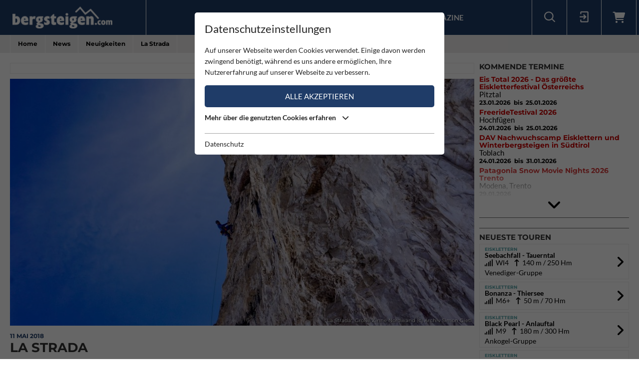

--- FILE ---
content_type: text/html; charset=utf-8
request_url: https://www.bergsteigen.com/news/neuigkeiten/la-strada/
body_size: 14489
content:
<!DOCTYPE html>
<html class="no-js" lang="de">
<head>

<meta http-equiv="Content-Type" content="text/html; charset=utf-8">
<!-- 
	This website is powered by TYPO3 - inspiring people to share!
	TYPO3 is a free open source Content Management Framework initially created by Kasper Skaarhoj and licensed under GNU/GPL.
	TYPO3 is copyright 1998-2026 of Kasper Skaarhoj. Extensions are copyright of their respective owners.
	Information and contribution at https://typo3.org/
-->



<title>Bergsteigen.com</title>
<meta name="generator" content="TYPO3 CMS" />
<meta name="viewport" content="initial-scale=1.0, maximum-scale=1.0, user-scalable=0" />
<meta name="robots" content="INDEX,FOLLOW" />


<link rel="stylesheet" href="/typo3temp/assets/compressed/merged-d4881b6fbb860597ed25b486342a7c0e-a97a42b1c9660033be496c673b644b92.css" media="all">




<script src="/typo3temp/assets/compressed/merged-e348a4144a44c51895297d6a2e89442f-fb9077ee062eca9f2ed5f79152a157c7.js" type="text/javascript"></script>



<script id="om-cookie-consent" type="application/json">{"group-1":{"gtm":"essential"},"group-2":{"gtm":"marketing","cookie-2":{"header":["<!-- Google tag (gtag.js) -->\r\n<script async src=\"https:\/\/www.googletagmanager.com\/gtag\/js?id=G-PJK1RJXRN5\"><\/script>\r\n<script>\r\n  window.dataLayer = window.dataLayer || [];\r\n  function gtag(){dataLayer.push(arguments);}\r\n  gtag('js', new Date());\r\n\r\n  gtag('config', 'G-PJK1RJXRN5');\r\n<\/script>\r\n \r\n    \r\n    <!-- Revive - Ad Server - advertising-->\r\n    <script async src=\"\/\/ads.bergsteigen.com\/www\/delivery\/asyncjs.php\"><\/script>"]}}}</script>
    
    <link rel="apple-touch-icon" sizes="180x180" href="/favicons/apple-touch-icon.png?v=5AepkPPloP">
    <link rel="icon" type="image/png" sizes="32x32" href="/favicons/favicon-32x32.png?v=5AepkPPloP">
    <link rel="icon" type="image/png" sizes="192x192" href="/favicons/android-chrome-192x192.png?v=5AepkPPloP">
    <link rel="icon" type="image/png" sizes="16x16" href="/favicons/favicon-16x16.png?v=5AepkPPloP">
    <link rel="manifest" href="/favicons/site.webmanifest?v=5AepkPPloP">
    <link rel="mask-icon" href="/favicons/safari-pinned-tab.svg?v=5AepkPPloP" color="#1f3c68">
    <link rel="shortcut icon" href="/favicons/favicon.ico?v=5AepkPPloP">
    <meta name="msapplication-TileColor" content="#1f3c68">
    <meta name="msapplication-TileImage" content="/favicons/mstile-144x144.png?v=5AepkPPloP">
    <meta name="msapplication-config" content="/favicons/browserconfig.xml?v=5AepkPPloP">
    <meta name="theme-color" content="#1f3c68">

      <!--[if lt IE 9]>
        <script src="https://oss.maxcdn.com/libs/html5shiv/3.7.0/html5shiv.js"></script>
        <script src="https://oss.maxcdn.com/libs/respond.js/1.4.2/respond.min.js"></script>
      <![endif]--><script type="text/javascript">var tx_kiwiaccordion_exclusive = 0;var tx_kiwiaccordion_effect = "slide";</script>
<title>La Strada | Bergsteigen.com</title>
<meta name="description" content="Siemon Gietl, Thomas Huber und Rainer Treppte gelingt die wahrscheinlich erste Wiederholung der schwierigen Polenroute an der Großen Zinne."/>
<link rel="canonical" href="https://www.bergsteigen.com/news/neuigkeiten/la-strada/" />
<meta property="og:site_name" content="Bergsteigen.com"/>
<meta property="og:locale" content="de_DE"/>
<meta property="og:title" content="La Strada | Bergsteigen.com"/>
<meta property="og:description" content="Siemon Gietl, Thomas Huber und Rainer Treppte gelingt die wahrscheinlich erste Wiederholung der schwierigen Polenroute an der Großen Zinne."/>
<meta property="og:image" content="/fileadmin/userdaten/import/fotos/la_strada_zinnen.jpg"/>
<meta property="og:url" content="https://www.bergsteigen.com/news/neuigkeiten/la-strada/"/>
<meta property="og:type" content="article"/>
<meta property="og:article:section" content="News"/>
<meta property="og:article:time" content="2018-05-11T08:22:35+02:00"/>
<meta property="twitter:card" content="summary" />
<meta property="twitter:title" content="La Strada | Bergsteigen.com"/>
<meta property="twitter:description" content="Siemon Gietl, Thomas Huber und Rainer Treppte gelingt die wahrscheinlich erste Wiederholung der schwierigen Polenroute an der Großen Zinne."/>
<meta property="twitter:image" content="/fileadmin/userdaten/import/fotos/la_strada_zinnen.jpg"/>
</head>
<body>
<div id="outdated"></div>
<div class='wrapAll'>
	
	<div id='naviWrap' class='bgBlue'>
		<div class="naviInnerwrap innerframe flexContainer">    
		    <div id='logo'><a href="/"><img src="/fileadmin/templates/images/logo-bergsteigen.png" title="bergsteigen.com" alt="bergsteigen.com Logo" width="404" height="90"></a></div>
		    <div id='mainNavi'><ul class="nav navbar-nav flexContainer"><li class="dropdown active"><a href="/news/neuigkeiten/" title="News" class="dropdown-toggle" data-toggle="dropdown">News</a><ul class="dropdown-menu"><li class="active"><a href="/news/neuigkeiten/" title="Neuigkeiten" class="linkUid-59">Neuigkeiten</a></li><li><a href="/news/expeditionen/" title="Expeditionen" class="linkUid-154">Expeditionen</a></li><li><a href="/news/videos/" title="Videos" class="linkUid-156">Videos</a></li></ul></li><li><a href="/produkte/" title="Produkte">Produkte</a></li><li class="dropdown"><a href="/touren/" title="Touren" class="dropdown-toggle" data-toggle="dropdown">Touren</a><ul class="dropdown-menu"><li><a href="/touren/klettern/" title="Klettern" class="linkUid-134">Klettern</a></li><li><a href="/touren/klettersteig/" title="Klettersteig" class="linkUid-135">Klettersteig</a></li><li><a href="/touren/klettergarten/" title="Klettergarten" class="linkUid-136">Klettergarten</a></li><li><a href="/touren/hochtour/" title="Hochtour" class="linkUid-137">Hochtour</a></li><li><a href="/touren/eisklettern/" title="Eisklettern" class="linkUid-138">Eisklettern</a></li><li><a href="/touren/skitour/" title="Skitour" class="linkUid-140">Skitour</a></li></ul></li><li class="dropdown"><a href="/service/" title="Service" class="dropdown-toggle" data-toggle="dropdown">Service</a><ul class="dropdown-menu"><li><a href="/service/termine/" title="Termine" class="linkUid-186">Termine</a></li><li><a href="/service/huetten/" title="Hütten" class="linkUid-107">Hütten</a></li><li><a href="/service/wetter/" title="Wetter" class="linkUid-108">Wetter</a></li></ul></li><li><a href="/shop/" title="Shop">Shop</a></li><li class="dropdown"><a href="/magazine/" title="Magazine" class="dropdown-toggle" data-toggle="dropdown">Magazine</a><ul class="dropdown-menu"><li><a href="/magazine/naturfreund/" title="Naturfreund" class="linkUid-142">Naturfreund</a></li></ul></li></ul></div>
		    <div id='infoNavi' class="flexContainer">   <div id="search">
     <div id="btnSearch" class="flexContainer openContentContainer" data-tip="Suche"><i class="flaticon-search"></i></div>
     <div id="searchContent" class="contentContainer">
        <div class="searchField clearfix">
           <form class=""  method="get" name="webx_bergsteigen_search" action="/suche/" autocomplete="off">
              <span style="position: absolute !important; margin: 0 0 0 -99999px !important;"><label>Don't fill this field!<input tabindex="-1" aria-hidden="true" type="text" name="" value="" /></label></span><input type="text" class="searchField" placeholder="Suche Touren, Hütten, Produkte..." id="searchInput" name="s"><button type="submit" class="searchFieldSubmit"><i class="flaticon-search"></i></button>
              <input type="hidden" class="searchField" placeholder="" id="catInput" name="topics" value="tour|region|mountain">             
           </form>
        </div>
     </div>
   </div><div id="login">
     <div id="btnLogin" class="flexContainer openContentContainer" data-tip="Login"><i class="flaticon-login"></i></div>
     <div id="loginContent" class="contentContainer">
      <div class="searchField clearfix">
	<div id="c648" class="lib-show-News frame frame-default frame-type-felogin_login frame-layout-0">
<div class="tx-felogin-pi1">
    
    
    
    
            <form target="_top" action="/news/neuigkeiten/?tx_felogin_login%5Baction%5D=login&amp;tx_felogin_login%5Bcontroller%5D=Login&amp;cHash=236a066fabc46e9aa9c31d43c1cac51c" method="post">
<div>
<span style="position: absolute !important; margin: 0 0 0 -99999px !important;"><label>Don't fill this field!<input tabindex="-1" aria-hidden="true" type="text" name="" value="" /></label></span><input type="hidden" name="__referrer[@extension]" value="Felogin" />
<input type="hidden" name="__referrer[@controller]" value="Login" />
<input type="hidden" name="__referrer[@action]" value="login" />
<input type="hidden" name="__referrer[arguments]" value="YTowOnt9690e2e2845f2b061373414fc308a11bfa8fa6472" />
<input type="hidden" name="__referrer[@request]" value="{&quot;@extension&quot;:&quot;Felogin&quot;,&quot;@controller&quot;:&quot;Login&quot;,&quot;@action&quot;:&quot;login&quot;}d29ca3e5351915fe2dea2f7ad599f4cc9ced9b6e" />
<input type="hidden" name="__trustedProperties" value="{&quot;user&quot;:1,&quot;pass&quot;:1,&quot;permalogin&quot;:1,&quot;submit&quot;:1,&quot;logintype&quot;:1,&quot;pid&quot;:1}3515b9b8f1b53453df3d5df944a51eb41cbf6aa9" />
</div>

                
    <fieldset>
        
        <div>
            <label>
                E-Mailadresse
                <input autocomplete="username" type="text" name="user" required="required" />
            </label>
        </div>
        <div>
            <label>
                Passwort:
                <input required="required" autocomplete="current-password" type="password" name="pass" value="" />
            </label>
        </div>

        <div class="login-minitext">
            Sollten Sie bereits ein Konto für unsere App haben, können Sie sich mit diesen Daten auch hier anmelden.
        </div>

        
            <div class="fieldwrap permaloginWrap">
                <label for="permalogin">
                    Angemeldet bleiben:
                    
                            <input disabled="disabled" type="hidden" name="permalogin" value="0" />
                            <input type="hidden" name="permalogin" value="" /><input id="permalogin" type="checkbox" name="permalogin" value="1" checked="checked" />
                        
                </label>
            </div>
        

        <div style="margin-top: 10px">
            <input type="submit" value="Anmelden" name="submit" />
        </div>

        <div class="felogin-hidden">
            <input type="hidden" name="logintype" value="login" />
            <input type="hidden" name="pid" value="24@d4b44d5efe7984702ce2cd25712626f01f7af203" />
            
            
            
            
        </div>
    </fieldset>

            </form>
        

    
</div>


</div>

	<div id="c650" class="lib-show-News frame frame-default frame-type-text frame-layout-0"><p><a href="/user/anmeldung/?tx_felogin_pi1%5Bforgot%5D=1&amp;cHash=27fbe540932545f44ff8385d70090ec4">Passwort vergessen ?</a><a href="/user/registrierung/">Registrieren</a></p></div>
</div>
     </div>
    </div>
	<a id="c929"></a>



        <a href="/warenkorb/" id="btnShoppingCart" class="flexContainer openContentContainer"  data-tip="Warenkorb">
            <i class="fa fa-shopping-cart"></i>
            <span class="cart-preview-count d-none"></span>
        </a>



</div>
		    <div id='mobileNaviTriggerWrap'><a href='#mobileNaviTrigger' id='hamburger'><span></span></a></div>
		</div>
	</div>
	
	<div id='header'></div>
	<div id='clickpathTop' class="bgGrey">
		<div class="innerframe noPadding">
			<ul itemscope itemtype="https://schema.org/BreadcrumbList" id="clickpath" class="nav navbar-nav clearfix"><li class="dropdown" itemprop="itemListElement" itemscope itemtype="https://schema.org/ListItem"><a href="/" title="Bergsteigen.com" class="dropdown-toggle" data-toggle="dropdown" itemprop="item"><span itemprop="name">Home</span></a><ul class="dropdown-menu"><li class="active"><a href="/news/neuigkeiten/" title="News">News</a></li><li><a href="/produkte/" title="Produkte">Produkte</a></li><li><a href="/touren/" title="Touren">Touren</a></li><li><a href="/service/" title="Service">Service</a></li><li><a href="/shop/" title="Shop">Shop</a></li><li><a href="/magazine/" title="Magazine">Magazine</a></li></ul></li><li class="dropdown current" itemprop="itemListElement" itemscope itemtype="https://schema.org/ListItem"><a href="/news/neuigkeiten/" title="News" class="dropdown-toggle" data-toggle="dropdown"><span itemprop="name">News</span></a><ul class="dropdown-menu"><li class="active"><a href="/news/neuigkeiten/" title="Neuigkeiten">Neuigkeiten</a></li><li><a href="/news/expeditionen/" title="Expeditionen">Expeditionen</a></li><li><a href="/news/videos/" title="Videos">Videos</a></li></ul></li><li class="current" itemprop="itemListElement" itemscope itemtype="https://schema.org/ListItem"><a href="/news/neuigkeiten/" title="Neuigkeiten" itemprop="item"><span itemprop="name">Neuigkeiten</span></a></li><li class="active" itemprop="itemListElement" itemscope itemtype="https://schema.org/ListItem"><span itemprop="name">La Strada</span></ul>
		</div>
	</div>
	<div id='main' class="flexContainer950 innerframe">
		<div id="content" class="outerframe fixWidth">
	


	
			
		

	<div class="flashMessages-news-detail">
		<div class="flashMessages">
			
		</div>
	</div>

    <div class="news-single paddingVertical">
	    <!-- WERBUNG	-->
	    <div class="advertisingContainer paddingBottom">
			<div class="flexContainer justifyCenter">
				<!-- Revive Adserver Asynchronous JS Tag - Generated with Revive Adserver v4.1.4 --  Global - Super Banner - 728x90  -->
				<ins data-revive-zoneid="3" data-revive-id="17a73e45327b9ff0162730f27786519b"></ins>
			</div>
		</div>
		
		
        <div class="imageItemDefault paddingBottom">
			
        	
					
						<div class="overlayWrap" onclick="document.getElementById('imageUid21237').click(); return false;">
							<img alt="&quot;La Strada&quot;, Große Zinne Nordwand (c) Archiv Simon Gietl" src="/fileadmin/_processed_/b/b/csm_la_strada_zinnen_2ec835de8f.jpg" width="940" height="500">
							<small class="overlayPhotographer">&quot;La Strada&quot;, Große Zinne Nordwand (c) Archiv Simon Gietl</small>
						</div>
					
				
		</div>
		
        <div class="infoWrap">
            <!-- date -->
            <span class="news-list-date">
                11 Mai 2018
                <meta itemprop="datePublished" content="2018-05-11" />
            </span>
        </div>


        <header>
            <h1 itemprop="headline">La Strada</h1>
        </header>
		
		
	    <div class="teaser-text" itemprop="description">
	      	<p>Siemon Gietl, Thomas Huber und Rainer Treppte gelingt die wahrscheinlich erste Wiederholung der schwierigen Polenroute an der Großen Zinne.</p>
	    </div>

        <!-- main text -->
        <div class="news-text-wrap" itemprop="articleBody">
        	
        	<p>Siemon Gietl, Thomas Huber und Rainer Treppte gelingt die wahrscheinlich erste Wiederholung der schwierigen Polenroute an der Großen Zinne. Hier Simons Bericht.</p><p>„Während der Erstbegehung unserer Route <a href="/klettern/trentino-suedtirol/dolomiten/das-erbe-der-vaeter">„Das Erbe der Väter“ </a>im Sommer 2016 war uns bereits klar, dass sich&nbsp; rechts derselben die polnische Route Namens „La Strada“ befinden sollte. Als wir im Laufe der Erstbegehung den zweiten Standplatz eingerichtet hatten, konnten wir den Wandbereich rechts unserer Neutour genauestens begutachten. Was wir sehen konnten, überraschte uns allerdings sehr. Sehr Viele Haken, darunter alte Bohrhaken zierten den gelben Wandbereich. Am Ende der ziemlich gerade hoch verlaufenden Hakenleiter befand sich ein Materialdepot mit Hammer, Friends und Karabiner. Darüber hinaus war noch ein altes Seil ca. 20 Meter oberhalb des Materialdepots fixiert. Die Haken, an dem das Seil fixiert war, markierte das Ende des Erstbegehungsversuchs. Darüber konnten wir keine Erstbegehungsspuren mehr erkennen. Für uns war klar, dass der Versuch hier zu Ende war. Diese Route, die nach knappen 80 Meter endete, warf viele Fragen auf.</p>
        	
			
				<div class="galleryContainer">
				<!-- news.pictures is im model - liefert irgendwann alle bilder ohne dem Hero-Bild -->
				 	
				 		
							<div class="galleryItem item-0">
								<a href="/fileadmin/_processed_/8/a/csm_img_4104_983ab29f39.jpg" id="imageUid21234" class="fancyboxSlide overlayWrap" title="&quot;La Strada&quot;, Große Zinne Nordwand (c) Archiv Simon Gietl" data-fancybox="fancybox[21432]" data-item=".item-0" data-caption="&quot;La Strada&quot;, Große Zinne Nordwand (c) Archiv Simon Gietl">
									<img alt="&quot;La Strada&quot;, Große Zinne Nordwand (c) Archiv Simon Gietl" src="/fileadmin/_processed_/8/a/csm_img_4104_62cb2e9507.jpg" width="380" height="260">
									
								</a>
							</div>
						
					
				 		
							<div class="galleryItem item-1">
								<a href="/fileadmin/_processed_/b/b/csm_la_strada_zinnen_0f30477630.jpg" id="imageUid42415" class="fancyboxSlide overlayWrap" title="&quot;La Strada&quot;, Große Zinne Nordwand (c) Archiv Simon Gietl" data-fancybox="fancybox[21432]" data-item=".item-1" data-caption="&quot;La Strada&quot;, Große Zinne Nordwand (c) Archiv Simon Gietl">
									<img alt="&quot;La Strada&quot;, Große Zinne Nordwand (c) Archiv Simon Gietl" src="/fileadmin/_processed_/b/b/csm_la_strada_zinnen_a637e3da8b.jpg" width="380" height="260">
									
								</a>
							</div>
						
					
				 		
							<div class="galleryItem item-2">
								<a href="/fileadmin/_processed_/6/9/csm_la_strada_zinnen_1_74b7873aca.jpg" id="imageUid21235" class="fancyboxSlide overlayWrap" title="&quot;La Strada&quot;, Große Zinne Nordwand (c) Archiv Simon Gietl" data-fancybox="fancybox[21432]" data-item=".item-2" data-caption="&quot;La Strada&quot;, Große Zinne Nordwand (c) Archiv Simon Gietl">
									<img alt="&quot;La Strada&quot;, Große Zinne Nordwand (c) Archiv Simon Gietl" src="/fileadmin/_processed_/6/9/csm_la_strada_zinnen_1_f273aa630d.jpg" width="380" height="260">
									
								</a>
							</div>
						
					
				 		
							<div class="galleryItem item-3">
								<a href="/fileadmin/_processed_/6/d/csm_la_strada_zinnen_2_3335ab0a3a.jpg" id="imageUid21236" class="fancyboxSlide overlayWrap" title="&quot;La Strada&quot;, Große Zinne Nordwand (c) Archiv Simon Gietl" data-fancybox="fancybox[21432]" data-item=".item-3" data-caption="&quot;La Strada&quot;, Große Zinne Nordwand (c) Archiv Simon Gietl">
									<img alt="&quot;La Strada&quot;, Große Zinne Nordwand (c) Archiv Simon Gietl" src="/fileadmin/_processed_/6/d/csm_la_strada_zinnen_2_189dfbdb16.jpg" width="380" height="260">
									
								</a>
							</div>
						
					
				 		
							<div class="galleryItem item-4">
								<a href="/fileadmin/_processed_/1/c/csm_la_strada_zinnen_5_60f12183ce.jpg" id="imageUid21238" class="fancyboxSlide overlayWrap" title="&quot;La Strada&quot;, Große Zinne Nordwand (c) Archiv Simon Gietl" data-fancybox="fancybox[21432]" data-item=".item-4" data-caption="&quot;La Strada&quot;, Große Zinne Nordwand (c) Archiv Simon Gietl">
									<img alt="&quot;La Strada&quot;, Große Zinne Nordwand (c) Archiv Simon Gietl" src="/fileadmin/_processed_/1/c/csm_la_strada_zinnen_5_432a747b47.jpg" width="380" height="260">
									
								</a>
							</div>
						
					
				 		
							<div class="galleryItem item-5">
								<a href="/fileadmin/_processed_/f/e/csm_rote_la_strada_zinne_8477a1d58b.jpg" id="imageUid21239" class="fancyboxSlide overlayWrap" title="&quot;La Strada&quot;, Große Zinne Nordwand (c) Archiv Simon Gietl" data-fancybox="fancybox[21432]" data-item=".item-5" data-caption="&quot;La Strada&quot;, Große Zinne Nordwand (c) Archiv Simon Gietl">
									<img alt="&quot;La Strada&quot;, Große Zinne Nordwand (c) Archiv Simon Gietl" src="/fileadmin/_processed_/f/e/csm_rote_la_strada_zinne_3c7e00a32e.jpg" width="380" height="260">
									
								</a>
							</div>
						
					
				 		
							<div class="galleryItem item-6">
								<a href="/fileadmin/_processed_/e/d/csm_topo_la_strada_zinne_4b23278d8b.jpg" id="imageUid21240" class="fancyboxSlide overlayWrap" title="La Strada" data-fancybox="fancybox[21432]" data-item=".item-6" data-caption="La Strada">
									<img alt="La Strada" src="/fileadmin/_processed_/e/d/csm_topo_la_strada_zinne_b4d22e82de.jpg" width="380" height="260">
									
								</a>
							</div>
						
					
				 		
							<div class="galleryItem item-7">
								<a href="/fileadmin/_processed_/9/c/csm_img_4105_0_5081852ffe.jpg" id="imageUid21241" class="fancyboxSlide overlayWrap" title="Rainer Treppte, Thomas Huber und Simon Gietl nach der ersten Wiederholung (c) Archiv Simon Gietl" data-fancybox="fancybox[21432]" data-item=".item-7" data-caption="Rainer Treppte, Thomas Huber und Simon Gietl nach der ersten Wiederholung (c) Archiv Simon Gietl">
									<img alt="Rainer Treppte, Thomas Huber und Simon Gietl nach der ersten Wiederholung (c) Archiv Simon Gietl" src="/fileadmin/_processed_/9/c/csm_img_4105_0_db01944d12.jpg" width="380" height="260">
									
								</a>
							</div>
						
					
				</div>
			
			
			<p>Nach erfolgreicher Erstbegehung der „Erbe der Väter“ drehten sich meine Gedanken dennoch immer wieder um diesen Erstbegehungsversuch und der Route „La Strada“. Demzufolge versuchte ich genaue Informationen über diese Route aus den 80er einzuholen. Hilfreiche Tipps und Wissenswertes über die Route konnte mir Jacek Matuszek geben. Ein detailreiches Topo und Angaben bezüglich Schwierigkeiten und Seillängen ließen den Entschluss reifen, die Route zu versuchen, und Gewissheit über den Wandteil rechts der „Erbe der Väter“ zu erlangen. Jacek berichtete mir dabei auch, dass es in den frühen 90er Jahren einen Wiederholungsversuch der „La Strada“ gegeben haben sollte. Dieser endete angeblich aber bereits nach der 2. Seillänge. Also gab es vermutlich noch keine Wiederholung der „La Strada“. Der Reiz die Route zu probieren wurde deshalb nochmals größer.</p><p><strong>Das polnische Abenteuer</strong></p><p>Meine Seilpartner waren von der Idee, sich auf das polnische Abenteuer einzulassen, fasziniert und wir gingen das Projekt begeistert an. Ende April war es schließlich soweit. Dank der genauen Routenskizze konnten wir den Einstieg der Route und deren Verlauf gut finden bzw. folgen. Dennoch wurde uns bereits von Beginn an vor Augen geführt, dass es sich um eine sehr anspruchsvolle alpine Kletterei handelte. Kaum fixes Material, splittriger Fels und immer wieder feuchte Wandstellen gestalteten das polnische Abenteuer noch heikler. Immer wieder konnte man auch erkennen wo die Erstbegeher Haken geschlagen und dieselben wieder entfernt hatten. Unnatürliche Löcher in Felsrissen mit rostigen Rändern zeugen davon. An zahlreichen Stellen mussten wir loses Gestein entfernen. Es glich beinahe einer Erstbegehung mit bereits vorhandenem Topo. Äußerst anspruchsvoll und delikat gestaltete sich jede einzelne Seillänge. In zwei Tagen (28. und 29. April) kamen wir zum oberen Biwakplatz. Aufgrund eines Schlechtwettertages am 30.April konnten wir die Route erst am 1. Mai fertig klettern. Die letzten drei Seillängen im grauen Fels verlaufen über eine logische Kante bis zum Ringband. Ebendiese sind die einzigen Seillängen, die sich die Routen „La Strada“ und „<a href="/klettern/trentino-suedtirol/dolomiten/das-erbe-der-vaeter">das Erbe der Väter</a>“ teilen. Ansonsten berühren oder kreuzen sich die zwei Routen nie. Bis auf wenige Meter weist die „La Strada“ eine logische Linienführung auf. Wenige Normalhaken und Bohrhaken, deren Fesitigkeit man nur sehr schwer einschätzen kann, &nbsp;verleihen dieser steilen und sehr alpinen Kletterei in sehr heiklem Zinnendolomit einen außerordentlichen Charakter.&nbsp;&nbsp; Es war eine sehr Erlebnisreiche Begehung&nbsp; mit&nbsp; Erstbegehungscharakter. Den Bewertungsvorschlag laut Topo 7 (Anm.: VI+, da das damals der höchste Grad war) A2 konnten wir bestätigen. Die verwegene und anspruchsvolle alpine Route spiegelt die herausragende Leistung der Erstbegeher wieder.“</p><p>Text Simon Gietel</p><p><strong>La Strada - Bericht der Erstbegeher: </strong></p><p>Anfang September sind wir während des „Lodz“-Sportlagers den neuen Nordwandweg "Cima Grande di Lavaredo" gegangen.</p><p>Der Weg führt über einen hervorragenden Pfeiler im rechten Teil der Wand, zwischen dem Weg Comici und der Abram/Schrott (Anm.: Große Zinne-Nordwestverschneidung „Abram-Schrott-Führe“, VI-/A2,400 HM). Der Einstieg in die Wand befindet sich etwa 100 m rechts der Comici-Führe, in der Falllinie es Pfeilers. Die ersten sieben Seillängen verlaufen entlang einer überhängenden Wand, kreuz und quer übersähet mit Überhängen und Kanten zu zwei großen Platten(Absatz) rechts vom Rand des Pfeilers. Dort befindet sich eine Biwakplatz auf der Route Abram/Schrott, obwohl von der Pfeilerkante bis dorthin einige zehnte Meter lange Querung führt. Von dem Zweiplatten-Absatz führt der Weg in einer Kurve zum Pfeiler und läuft direkt an der Kante und durch die Verschneidungen an der Pfeilerkante- bis zu den Bändern vor dem Gipfel der Cima Grande. Wir brauchten vier Tage. Am 1. und 2. August haben wir die ersten 100 Meter eingerichtet. Die nächsten paar Unwetter Tage haben wir abgewartet. Am 6. August stiegen wir erneut in die Wand ein. Wir hatten Wasserreserven für max. 4 Tage. Die Felsenwand hat uns freundlich aufgenommen und nach einem Biwak (Regen) waren wir bereits am 7. August am Abend wieder unten zurück.</p><p>Zusammenfassend: 40 Stunden am Weg, 2 Doppelseile, 1 Abseilseil, 70 Karabiner, 60 div. Haken, 10 jedynek(???), ein Stopper-Set, Hexentriks, 4 Friends. Den Weg haben wir „La Stada“ genannt, gewidmet dem Lech Skarzynski „Kursant“. Die Tatsache, dass die perfekte (hervorragende) Formation in der bekannten Wand bisher keine Route hatte, überraschte sogar die Bergexperten. Piotr Edelman und Jan Fialkowski</p><p>FOTO: Nordwand Cima Grande die Lavaredo mit Weg und Biwak der Lodz-Gruppe. Rechtes Pfeil zeigt die Richtung der Nordwestverschneidung (Jose M. Anglada und Juan Cerda 1966) Foto: Jozef Nyka</p><br><p><a href="/klettern/trentino-suedtirol/dolomiten/la-strada">Routeninfo La Strada</a></p><p>Video "Das Erbe der Väter"&nbsp;</p>
				
        </div>

		
				<div class='videoWrap'><iframe width='100%' height='500' frameborder='0' src='//www.youtube.com/embed/65_pupfFCZY' webkitallowfullscreen mozallowfullscreen allowfullscreen>></iframe></div>
			

      
		


		
		
		
		 
	    	<div class="itemWrap ">
				<div class="itemLabel">Schagwörter:</div>
				<div class="itemValue">
		            
		            	
						
								<a class="btnHorizontAnim" href="/tag/?tx_webxbergsteigen_bergsteigen%5Baction%5D=show&amp;tx_webxbergsteigen_bergsteigen%5Bcontroller%5D=News&amp;tx_webxbergsteigen_bergsteigen%5Btag%5D=1149&amp;cHash=5ead70ac43d6a4d2415b279dc67cde8c"> Simon Gietl</a>
							
		        	
		            	&nbsp;
						
								<a class="btnHorizontAnim" href="/tag/?tx_webxbergsteigen_bergsteigen%5Baction%5D=show&amp;tx_webxbergsteigen_bergsteigen%5Bcontroller%5D=News&amp;tx_webxbergsteigen_bergsteigen%5Btag%5D=934&amp;cHash=fb22907d81147a5bc5296cf3f0976173"> Thomas Huber</a>
							
		        	
		            	&nbsp;
						
								<a class="btnHorizontAnim" href="/tag/?tx_webxbergsteigen_bergsteigen%5Baction%5D=show&amp;tx_webxbergsteigen_bergsteigen%5Bcontroller%5D=News&amp;tx_webxbergsteigen_bergsteigen%5Btag%5D=1055&amp;cHash=5b2f71ba74b3ea69381e6d12795d6070"> Rainer Treppte</a>
							
		        	
		            	&nbsp;
						
								<a class="btnHorizontAnim" href="/tag/?tx_webxbergsteigen_bergsteigen%5Baction%5D=show&amp;tx_webxbergsteigen_bergsteigen%5Bcontroller%5D=News&amp;tx_webxbergsteigen_bergsteigen%5Btag%5D=960&amp;cHash=5de6d108984c1dda2c84552a48031b73"> Drei Zinnen</a>
							
		        	
		        </div>
			</div>
	    

		
			<div class="itemWrap ">
				<div class="itemLabel">Ähnliche Neuigkeiten:</div>
				<div class="itemValue">
					
						
						<a class="btnHorizontAnim" href="/news/neuigkeiten/lumina-wildgall/"> Lumina - Wildgall</a>
					
						&nbsp;
						<a class="btnHorizontAnim" href="/news/neuigkeiten/apassionata-9-ohne-bohrhaken/"> APassionata (230 m , 9+, ohne Bohrhaken)</a>
					
						&nbsp;
						<a class="btnHorizontAnim" href="/news/neuigkeiten/dream-team-gietl-arnold-huber-gelingt-erstbegehung-in-den-anden-kolibri/"> Dream team Gietl, Arnold &amp; Huber gelingt Erstbegehung in den Anden „Kolibri“</a>
					
				</div>
			</div>
		

		

	    <div class="innerframe frame-noPaddingHorizontal"><hr /></div>
	        <div class="detailFooter flexContainer alignCenter">
	        	<!-- Link Back -->
	            <a class="btnMore btnBack" href="/news/neuigkeiten/">
	                Alle News anzeigen
	            </a>
	            <!-- social -->
	            <div class="share"></div>
	        </div>
	    <div class="innerframe frame-noPaddingHorizontal"><hr /></div>
		
		
		<div class="ka-panel comments accordionClose">
		    <header><h3>Kommentare</h3></header>
		    <div>
				<div id="commentWrapper" data-type="news" data-uid="21432">
					
				</div>

	
				<div class="commentNewContainer">
	<div class="commentHeader flexContainer">
		<i class="fa fa-pencil"></i> Neuer Kommentar
	</div>
	<div class="commentContent">
		
	            Zum Verfassen von Kommentaren bitte <a href="/user/anmeldung/" title="anmelden" target="_blank">anmelden</a> oder <a href="/user/registrierung/" title="registrieren" target="_blank">registrieren</a>.
	        
	</div>
</div>
		    </div>
		</div>
		
		
		
	</div>
	

</div>
		<div id="sidebar" class="outerframe">
	<div id="c774" class="lib-show-News frame frame-default frame-type-list frame-layout-0"><header><h3 class="">
                Kommende Termine
            </h3></header><div class="news-list-short moreNewsWrap">
	
		<div class="article">
			<!-- header -->
			<div class="h3 newsHeader">
				<a href="/service/termine/eis-total-2026-das-groesste-eiskletterfestival-oesterreichs/">Eis Total 2026 - Das größte Eiskletterfestival Österreichs</a>
			</div>
			
				<!-- ort -->
				<div class="news-list-category">Pitztal</div>
			
			<!-- date -->
			<span class="news-list-date">
				23.01.2026
				
					<!-- date ende -->
					&nbsp;bis&nbsp;
					25.01.2026
				
			</span>
		</div>
	
		<div class="article">
			<!-- header -->
			<div class="h3 newsHeader">
				<a href="/service/termine/freeridetestival-2026/">FreerideTestival 2026</a>
			</div>
			
				<!-- ort -->
				<div class="news-list-category">Hochfügen</div>
			
			<!-- date -->
			<span class="news-list-date">
				24.01.2026
				
					<!-- date ende -->
					&nbsp;bis&nbsp;
					25.01.2026
				
			</span>
		</div>
	
		<div class="article">
			<!-- header -->
			<div class="h3 newsHeader">
				<a href="/service/termine/dav-nachwuchscamp-eisklettern-und-winterbergsteigen-in-suedtirol/">DAV Nachwuchscamp Eisklettern und Winterbergsteigen in Südtirol</a>
			</div>
			
				<!-- ort -->
				<div class="news-list-category">Toblach</div>
			
			<!-- date -->
			<span class="news-list-date">
				24.01.2026
				
					<!-- date ende -->
					&nbsp;bis&nbsp;
					31.01.2026
				
			</span>
		</div>
	
		<div class="article">
			<!-- header -->
			<div class="h3 newsHeader">
				<a href="/service/termine/patagonia-snow-movie-nights-2026-trento/">Patagonia Snow Movie Nights 2026 Trento</a>
			</div>
			
				<!-- ort -->
				<div class="news-list-category">Modena, Trento</div>
			
			<!-- date -->
			<span class="news-list-date">
				29.01.2026
				
			</span>
		</div>
	
		<div class="article">
			<!-- header -->
			<div class="h3 newsHeader">
				<a href="/service/termine/scarpa-ice-days/"> SCARPA Ice Days</a>
			</div>
			
				<!-- ort -->
				<div class="news-list-category">Selva di Cadore</div>
			
			<!-- date -->
			<span class="news-list-date">
				30.01.2026
				
					<!-- date ende -->
					&nbsp;bis&nbsp;
					01.02.2026
				
			</span>
		</div>
	
	
	
		<div class="moreNews"><i class="fa fa-angle-down"></i></div>
	
</div></div>

	<div id="c645" class="lib-show-News frame frame-default frame-type-div frame-layout-0"><hr class="ce-div" /></div>

	<div id="c798" class="lib-show-News frame frame-default frame-type-html frame-layout-0"><div class="flexContainer justifyCenter"><!-- Revive Adserver Asynchronous JS Tag - Generated with Revive Adserver v4.1.4 --><ins data-revive-zoneid="2" data-revive-id="17a73e45327b9ff0162730f27786519b"></ins></div></div>

	<div id="c775" class="lib-show-News frame frame-default frame-type-div frame-layout-0"><hr class="ce-div" /></div>

	<div id="c776" class="lib-show-News frame frame-hideAtTourShow frame-type-list frame-layout-0"><header><h3 class="">
                Neueste Touren
            </h3></header>
<div class="sidebar newTourContainer">
	
		<div class="newTourItem">
			<a href="/touren/eisklettern/seebachfall-tauerntal/">
				<div class="itemInfo colorTx_WebxBergsteigen_Iceclimbing">Eisklettern</div>
				<strong>Seebachfall - Tauerntal</strong>
				
					<div class="tourInfo">
	                    
	                    <i class="fa fa-signal"></i>&nbsp; WI4 &nbsp;&nbsp; 
	                    
	                    
	                    
	                    
	                    
	                    
							<i class="fa fa-long-arrow-up"></i>&nbsp; 140 m
						
	                   	/ 250 Hm
	                    
	                </div>
					
						
							Venediger-Gruppe
						
					
				
	        </a>
	    </div>
	
		<div class="newTourItem">
			<a href="/touren/eisklettern/bonanza/">
				<div class="itemInfo colorTx_WebxBergsteigen_Iceclimbing">Eisklettern</div>
				<strong>Bonanza - Thiersee</strong>
				
					<div class="tourInfo">
	                    
	                    <i class="fa fa-signal"></i>&nbsp; M6+ &nbsp;&nbsp; 
	                    
	                    
	                    
	                    
	                    
	                    
							<i class="fa fa-long-arrow-up"></i>&nbsp; 50 m
						
	                   	/ 70 Hm
	                    
	                </div>
					
				
	        </a>
	    </div>
	
		<div class="newTourItem">
			<a href="/touren/eisklettern/black-pearl-anlauftal/">
				<div class="itemInfo colorTx_WebxBergsteigen_Iceclimbing">Eisklettern</div>
				<strong>Black Pearl - Anlauftal</strong>
				
					<div class="tourInfo">
	                    
	                    <i class="fa fa-signal"></i>&nbsp; M9 &nbsp;&nbsp; 
	                    
	                    
	                    
	                    
	                    
	                    
							<i class="fa fa-long-arrow-up"></i>&nbsp; 180 m
						
	                   	/ 300 Hm
	                    
	                </div>
					
						
							Ankogel-Gruppe
						
					
				
	        </a>
	    </div>
	
		<div class="newTourItem">
			<a href="/touren/eisklettern/laemperjack-laserz-nordwand-laemperschoss/">
				<div class="itemInfo colorTx_WebxBergsteigen_Iceclimbing">Eisklettern</div>
				<strong>LämperJack - Laserz Nordwand Lämperschoß</strong>
				
					<div class="tourInfo">
	                    
	                    <i class="fa fa-signal"></i>&nbsp; WI4 &nbsp;&nbsp; 
	                    
	                    
	                    
	                    
	                    
	                    
							<i class="fa fa-long-arrow-up"></i>&nbsp; 250 m
						
	                   	/ 950 Hm
	                    
	                </div>
					
						
							Gailtaler Alpen / Lienzer Dolomiten
						
					
				
	        </a>
	    </div>
	
		<div class="newTourItem">
			<a href="/touren/eisklettern/terra-promessa-laserz-nordwand/">
				<div class="itemInfo colorTx_WebxBergsteigen_Iceclimbing">Eisklettern</div>
				<strong>Terra Promessa - Laserz Nordwand</strong>
				
					<div class="tourInfo">
	                    
	                    <i class="fa fa-signal"></i>&nbsp; M5+ &nbsp;&nbsp; 
	                    
	                    
	                    
	                    
	                    
	                    
							<i class="fa fa-long-arrow-up"></i>&nbsp; 180 m
						
	                   	/ 950 Hm
	                    
	                </div>
					
						
							Gailtaler Alpen / Lienzer Dolomiten
						
					
				
	        </a>
	    </div>
	
		<div class="newTourItem">
			<a href="/touren/eisklettern/tabernakel-laserz-nordwand/">
				<div class="itemInfo colorTx_WebxBergsteigen_Iceclimbing">Eisklettern</div>
				<strong>Tabernakel - Laserz Nordwand</strong>
				
					<div class="tourInfo">
	                    
	                    <i class="fa fa-signal"></i>&nbsp; M5+ &nbsp;&nbsp; 
	                    
	                    
	                    
	                    
	                    
	                    
							<i class="fa fa-long-arrow-up"></i>&nbsp; 240 m
						
	                   	/ 950 Hm
	                    
	                </div>
					
						
							Gailtaler Alpen / Lienzer Dolomiten
						
					
				
	        </a>
	    </div>
	
</div>



</div>

	<div id="c873" class="lib-show-News frame frame-showAtTourShow frame-type-list frame-layout-0"><header><h3 class="">
                Touren in der Nähe
            </h3></header>
<div class="sidebar newTourContainer">
	
</div>



</div>

	<div id="c779" class="lib-show-News frame frame-default frame-type-div frame-layout-0"><hr class="ce-div" /></div>

	<div id="c780" class="lib-show-News frame frame-default frame-type-list frame-layout-0"><div class="flexContainer768 randomShopContainer">
	<div class="randomShopItem bgGrey">
			<a class="flexContainer480" href="/shop/produkt/im-modernen-fels/">
				<div class="randomShopInner flexContainer480">
			        
			            <div class="listItemImage">
			            	<img data-focus-area="{&quot;x&quot;:315,&quot;y&quot;:315,&quot;width&quot;:70,&quot;height&quot;:70}" src="/fileadmin/_processed_/3/4/csm_im_modernen_fels_1_d045d31ebf.jpg" width="160" height="160">
			            </div>
			        
			        
					<div class="listItemContent bgGrey teaserContentInner flexContainer480">
					    
							<div class="itemInfo blue">
								
									Tirol
								
									 | Trentino-Südtirol
								
									 | Bayern
								
									 | Uri
								
									 | Sonstige Länder
								
									 | Schweiz
								
									 | Deutschland
								
									 | Italien
								
							</div>
						
						
						<div class="h3 randomShopTitle">Im modernen Fels</div>
					    <div class="productInfo">
					    	
					        
					        	<div class="productPriceWrap">
					            	Preis: <span class="productPrice"> 41,00 €</span>
					        		<div class="small">(inkl. MwSt. zzgl. Versandkosten*)</div>
					            </div>
					    	
						</div>
					</div>
				</div>
			</a>	
	</div>
	<div class="randomShopDivider"><hr/></div>
	<div class="shopAdvertisingContainer">
		<!-- Revive Adserver Asynchronous JS Tag - Generated with Revive Adserver v4.1.4 - Global - Sidebar - 2 - Medium Rectangle - 300x250-->
		<ins data-revive-zoneid="2" data-revive-id="17a73e45327b9ff0162730f27786519b"></ins>
	</div>
</div>
 

</div>
</div>
	    
	    <div class="outerframe noPadding">
	    	<div class="infoBottom flexContainer">
	    		<div id='clickpathBottom'><span><a href="/" title="Home">Home</a></span><span><a href="/news/neuigkeiten/" title="News">News</a></span><span class="active"><a href="/news/neuigkeiten/" title="Neuigkeiten">Neuigkeiten</a></span></div>
	    		<div id="scrolltotop" class="btnMore">Nach oben</div>
	    	</div>
	    </div>    
	</div>
	
	<div id='footer' class='bgBlue'>
		<div class="innerframe">
			<div class='flexContainer1024 footerContent'>
				<div id='contact'>
	<div id="c597" class="lib-show-News frame frame-default frame-type-text frame-layout-0"><header><h3 class="">
                BERGSTEIGEN.com
            </h3></header><p>Thema Bergsteigen in Österreich, Deutschland und Italien.<br> Seit Jahren ist bergsteigen.com die größte Community für Kletterer und Bergsteiger.</p><p>Auf dem Portal finden sich unzählige Touren, eingeteilt in unterschiedliche Kategorien (Klettern, Skitouren, Eiswände, ...). Jede Tour ist ausführlich beschrieben, bebildert, es gibt aktuelle Tourentipps, Informationen zu Hütten, Klettersteigen, Skitouren, Eisklettern und vieles mehr.</p></div>

	<div id="c760" class="lib-show-News frame frame-default frame-type-image frame-layout-0"><div class="ce-image ce-left ce-above"><div class="ce-gallery" data-ce-columns="2" data-ce-images="2"><div class="ce-row"><div class="ce-column"><figure class="image"><img class="image-embed-item" title="ALPIN Magazin" alt="ALPIN Magazin" data-focus-area="{&quot;x&quot;:45,&quot;y&quot;:15.75,&quot;width&quot;:10,&quot;height&quot;:3.5}" src="/fileadmin/userdaten/bilder/partner/Alpin-Magazin-Logo.png" width="100" height="35" loading="lazy"></figure></div><div class="ce-column"><figure class="image"><a href="/magazine/naturfreund/" title="Naturfreund"><img class="image-embed-item" title="Naturfreund" alt="Naturfreund" data-focus-area="{&quot;x&quot;:67.5,&quot;y&quot;:15.75,&quot;width&quot;:15,&quot;height&quot;:3.5}" src="/fileadmin/userdaten/bilder/partner/naturfreund-logo.png" width="150" height="35" loading="lazy"></a></figure></div></div></div></div></div>
</div>
	      		<div id='metaNavi'><div class='flexContainer768 col3wrap'><div class="col3item outerframe"><div class="frame">
		
			<header><h3>Community</h3></header>
		
		<ul class="listLinks">
			
				<li>
					<a href="https://www.facebook.com/bergsteigenCOM/" title="Facebook" target="_blank" rel="noreferrer">
						<span class="image"><img alt="Facebook" src="/fileadmin/_processed_/a/c/csm_iconFb_74237e576c.png" width="46" height="50"></span> Facebook
					</a>					
				</li>
			
				<li>
					<a href="https://www.instagram.com/bergsteigen_com/" title="Instagram" target="_blank" rel="noreferrer">
						<span class="image"><img alt="Instagram" src="/fileadmin/_processed_/6/5/csm_iconInstagram_adf8fe7c62.png" width="48" height="48"></span> Instagram
					</a>					
				</li>
			
				<li>
					<a href="https://www.youtube.com/user/alpinverlag" title="YouTube" target="_blank" rel="noreferrer">
						<span class="image"><img alt="YouTube" src="/fileadmin/_processed_/d/2/csm_iconYoutube_83ab7a3d72.png" width="48" height="50"></span> YouTube
					</a>					
				</li>
			
		</ul>
	</div></div><div class="col3item outerframe">
	<div id="c599" class="lib-show-News frame frame-default frame-type-menu_subpages frame-layout-0"><header><h3 class="">
                Service
            </h3></header><ul><li><a href="/service/huetten/" title="Hütten"><span>Hütten</span></a></li><li><a href="/service/wetter/" title="Wetter"><span>Wetter</span></a></li><li><a href="/magazine/" title="Printmagazine"><span>Printmagazine</span></a></li><li><a href="/service/linktipps/" title="Linktipps"><span>Linktipps</span></a></li></ul></div>
</div><div class="col3item outerframe">
	<div id="c600" class="lib-show-News frame frame-default frame-type-menu_subpages frame-layout-0"><header><h3 class="">
                Infos
            </h3></header><ul><li><a href="/kontakt/" title="Kontakt"><span>Kontakt</span></a></li><li><a href="/impressum/" title="Impressum"><span>Impressum</span></a></li><li><a href="/agb/" title="AGB"><span>AGB</span></a></li><li><a href="/datenschutz/" title="Datenschutz"><span>Datenschutz</span></a></li><li><a href="/mediadaten/" title="Mediadaten"><span>Mediadaten</span></a></li><li><a href="/partner/" title="Partner"><span>Partner</span></a></li></ul></div>
</div></div></div>	
			</div>	    
	    	<div id='copyright'>
	<div id="c333" class="lib-show-News frame frame-default frame-type-text frame-layout-0"><p>Copyright 2022&nbsp;- Alle Inhalte sind urheberrechtlich geschützt</p></div>
</div>
	  	</div>
	</div>
	
	<div id='invisible'>
		<nav id='mobileNavi'><ul><li class='Selected'><a href="/news/neuigkeiten/" class="current">News</a><ul><li class='Selected'><a href="/news/neuigkeiten/" class="current">Neuigkeiten</a></li><li><a href="/news/expeditionen/" title="Expeditionen">Expeditionen</a></li><li><a href="/news/videos/" title="Videos">Videos</a></li></ul></li><li><a href="/produkte/" title="Produkte">Produkte</a></li><li><a href="/touren/" title="Touren">Touren</a><ul><li><a href="/touren/klettern/" title="Klettern">Klettern</a></li><li><a href="/touren/klettersteig/" title="Klettersteig">Klettersteig</a></li><li><a href="/touren/klettergarten/" title="Klettergarten">Klettergarten</a></li><li><a href="/touren/hochtour/" title="Hochtour">Hochtour</a></li><li><a href="/touren/eisklettern/" title="Eisklettern">Eisklettern</a></li><li><a href="/touren/skitour/" title="Skitour">Skitour</a></li></ul></li><li><a href="/service/" title="Service">Service</a><ul><li><a href="/service/termine/" title="Termine">Termine</a></li><li><a href="/service/huetten/" title="Hütten">Hütten</a></li><li><a href="/service/wetter/" title="Wetter">Wetter</a></li></ul></li><li><a href="/shop/" title="Shop">Shop</a></li><li><a href="/magazine/" title="Magazine">Magazine</a><ul><li><a href="/magazine/naturfreund/" title="Naturfreund">Naturfreund</a></li></ul></li></ul></nav>
	</div>
</div>

	<div class="tx-om-cookie-consent">
		
    <div class="om-cookie-panel om-cookie-panel-overlay" data-omcookie-panel="1">
        <div class="om-cookie-panel-container">
            <div class="cookie-panel__headline">Datenschutzeinstellungen</div>
            <div class="cookie-panel__description">
                <p>Auf unserer Webseite werden Cookies verwendet. Einige davon werden zwingend benötigt, während es uns andere ermöglichen, Ihre Nutzererfahrung auf unserer Webseite zu verbessern.</p>
            </div>
            <div class="cookie-panel__control pt-2">
                <button data-omcookie-panel-save="all" class="cookie-panel__button cookie-panel__button--color--green">Alle akzeptieren</button>
            </div>


            <div class="om-cookie-info-cookiegroup mb-2">
            	
                <div class="om-cookie-info-cookiegroup-headline om-cookie-info-cookiegroup-headline--all d-flex justify-content-center align-items-center m-0 py-1 collapsed" data-toggle="collapse" role="button" data-target="#cookieInfoAll" aria-expanded="false" >
                 	Mehr über die genutzten Cookies erfahren
                	<i class="fa fa-chevron-down"></i>
                </div>
                <div class="om-cookie-info-cookiegroup-content om-cookie-info-cookiegroup-content--all mt-1 collapse" id="cookieInfoAll" style="">
                	
                	<div class="cookie-panel__selection">
		                <form>
		                    
		                        <div class="cookie-panel__checkbox-wrap">
		                            <span style="position: absolute !important; margin: 0 0 0 -99999px !important;"><label>Don't fill this field!<input tabindex="-1" aria-hidden="true" type="text" name="" value="" /></label></span><input class="cookie-panel__checkbox cookie-panel__checkbox--state-inactiv" data-omcookie-panel-grp="1" id="group-1" type="checkbox" checked="checked" data-omcookie-panel-essential="1" disabled="disabled" value="group-1" />
		                            <label for="group-1">Essentiell</label>
		                        </div>
		                    
		                        <div class="cookie-panel__checkbox-wrap">
		                            <input class="cookie-panel__checkbox " data-omcookie-panel-grp="1" id="group-2" type="checkbox"  value="group-2" />
		                            <label for="group-2">Marketing</label>
		                        </div>
		                    
		                    <input type="hidden" name="middlename" />
		                </form>
		            </div>
                	<div class="cookie-panel__control">
		                
		                    <button data-omcookie-panel-save="min" class="cookie-panel__button">Nur essentielle Cookies akzeptieren</button>
		                
		                <button data-omcookie-panel-save="save" class="cookie-panel__button">Speichern und schließen</button>
		            </div>
                	
                	
                    
                        <div class="om-cookie-info-cookiegroup py-2">
                            <div class="om-cookie-info-cookiegroup-headline om-cookie-info-cookiegroup-headline--small " data-toggle="collapse" data-target="#cookiePanelInfo1" role="button" aria-expanded="true" >
                                <strong>Essentiell</strong>
                                <i class="fa fa-chevron-down"></i>
                            </div>
                            <div class="om-cookie-info-cookiegroup-content collapse show" id="cookiePanelInfo1">
                                
                                    <div class="om-cookie-info-cookiegroup-description pt-2 pb-3">
                                        <p>Essentielle Cookies werden für grundlegende Funktionen der Webseite benötigt. Dadurch ist gewährleistet, dass die Webseite einwandfrei funktioniert.</p>
                                    </div>
                                
                                
                                    
                                        <div class="om-cookie-info-cookiegroup-cookie mb-2">
                                            <div class="om-cookie-info-cookiegroup-line row py-1">
                                                <div class="om-cookie-info-cookiegroup-label col-md-3">Name</div>
                                                <div class="om-cookie-info-cookiegroup-value col-md-9">
                                                    omCookieConsent
                                                </div>
                                            </div>
                                            <div class="om-cookie-info-cookiegroup-line row py-1">
                                                <div class="om-cookie-info-cookiegroup-label col-md-3">Beschr.</div>
                                                <div class="om-cookie-info-cookiegroup-value col-md-9">
                                                    <p>Speichert die vom Benutzer gewählten Cookie-Einstellungen.</p>
                                                </div>
                                            </div>
                                            <div class="om-cookie-info-cookiegroup-line row py-1">
                                                <div class="om-cookie-info-cookiegroup-label col-md-3">Speicherdauer</div>
                                                <div class="om-cookie-info-cookiegroup-value col-md-9">
                                                    365 Tage
                                                </div>
                                            </div>
                                            <div class="om-cookie-info-cookiegroup-line row py-1">
                                                <div class="om-cookie-info-cookiegroup-label col-md-3">Provider</div>
                                                <div class="om-cookie-info-cookiegroup-value col-md-9">
                                                    Oliver Pfaff - Olli macht&#039;s
                                                </div>
                                            </div>
                                        </div>
                                    
                                
                            </div>
                        </div>
                        <br>
                    
                        <div class="om-cookie-info-cookiegroup py-2">
                            <div class="om-cookie-info-cookiegroup-headline om-cookie-info-cookiegroup-headline--small collapsed" data-toggle="collapse" data-target="#cookiePanelInfo2" role="button" aria-expanded="false" >
                                <strong>Marketing</strong>
                                <i class="fa fa-chevron-down"></i>
                            </div>
                            <div class="om-cookie-info-cookiegroup-content collapse " id="cookiePanelInfo2">
                                
                                    <div class="om-cookie-info-cookiegroup-description pt-2 pb-3">
                                        <p>Marketingcookies umfassen Tracking und Statistikcookies</p>
                                    </div>
                                
                                
                                    
                                        <div class="om-cookie-info-cookiegroup-cookie mb-2">
                                            <div class="om-cookie-info-cookiegroup-line row py-1">
                                                <div class="om-cookie-info-cookiegroup-label col-md-3">Name</div>
                                                <div class="om-cookie-info-cookiegroup-value col-md-9">
                                                    _ga, _gid, _gat, __utma, __utmb, __utmc, __utmd, __utmz
                                                </div>
                                            </div>
                                            <div class="om-cookie-info-cookiegroup-line row py-1">
                                                <div class="om-cookie-info-cookiegroup-label col-md-3">Beschr.</div>
                                                <div class="om-cookie-info-cookiegroup-value col-md-9">
                                                    <p>Diese Cookies werden von Google Analytics verwendet, um verschiedene Arten von Nutzungsinformationen zu sammeln, einschließlich persönlicher und nicht-personenbezogener Informationen. Weitere Informationen finden Sie in den Datenschutzbestimmungen von Google Analytics unter <a href="https://policies.google.com/privacy" target="_blank" rel="noreferrer">https://policies.google.com/privacy</a>. Gesammelte nicht personenbezogene Daten werden verwendet, um Berichte über die Nutzung der Website zu erstellen, die uns helfen, unsere Websites / Apps zu verbessern. Diese Informationen werden auch an unsere Kunden / Partner weitergegeben.</p>
                                                </div>
                                            </div>
                                            <div class="om-cookie-info-cookiegroup-line row py-1">
                                                <div class="om-cookie-info-cookiegroup-label col-md-3">Speicherdauer</div>
                                                <div class="om-cookie-info-cookiegroup-value col-md-9">
                                                    Mehrere - variieren zwischen 2 Jahren und 6 Monaten oder noch kürzer.
                                                </div>
                                            </div>
                                            <div class="om-cookie-info-cookiegroup-line row py-1">
                                                <div class="om-cookie-info-cookiegroup-label col-md-3">Provider</div>
                                                <div class="om-cookie-info-cookiegroup-value col-md-9">
                                                    Google LLC
                                                </div>
                                            </div>
                                        </div>
                                    
                                
                            </div>
                        </div>
                        <br>
                    
                </div>
            </div>

                <div class="cookie-panel__attribution justify-content-end">
                    
                    <a href="/datenschutz/">Datenschutz</a>
                </div>

        </div>
    </div>

	</div>
<script src="https://cdn.jsdelivr.net/npm/sweetalert2@11" type="text/javascript"></script>
<script src="https://cdnjs.cloudflare.com/ajax/libs/jquery/3.4.1/jquery.min.js" type="text/javascript" integrity="sha384-vk5WoKIaW/vJyUAd9n/wmopsmNhiy+L2Z+SBxGYnUkunIxVxAv/UtMOhba/xskxh" crossorigin="anonymous"></script>
<script src="https://code.jquery.com/ui/1.12.1/jquery-ui.min.js" type="text/javascript" integrity="sha384-Dziy8F2VlJQLMShA6FHWNul/veM9bCkRUaLqr199K94ntO5QUrLJBEbYegdSkkqX" crossorigin="anonymous"></script>

<script src="/typo3temp/assets/compressed/merged-c390c5a29a8762c347b8d30e5610b66b-e544aeae175af0981969d655213b2418.js" type="text/javascript"></script>
<script src="/typo3temp/assets/compressed/Form.min-2cd2fb813a784bddc9fa67015fb76353.js" type="text/javascript" defer="defer"></script>


      <!--[if lte IE 7 ]>
      <script  src="/fileadmin/templates/js/border-box.js"></script>
      <script src="/fileadmin/templates/js/selectivizr-min.js"></script>
      <![endif]-->

<script defer src="https://static.cloudflareinsights.com/beacon.min.js/vcd15cbe7772f49c399c6a5babf22c1241717689176015" integrity="sha512-ZpsOmlRQV6y907TI0dKBHq9Md29nnaEIPlkf84rnaERnq6zvWvPUqr2ft8M1aS28oN72PdrCzSjY4U6VaAw1EQ==" data-cf-beacon='{"version":"2024.11.0","token":"7b1ddd6062ea452bac3129310463eef3","server_timing":{"name":{"cfCacheStatus":true,"cfEdge":true,"cfExtPri":true,"cfL4":true,"cfOrigin":true,"cfSpeedBrain":true},"location_startswith":null}}' crossorigin="anonymous"></script>
</body>
</html>